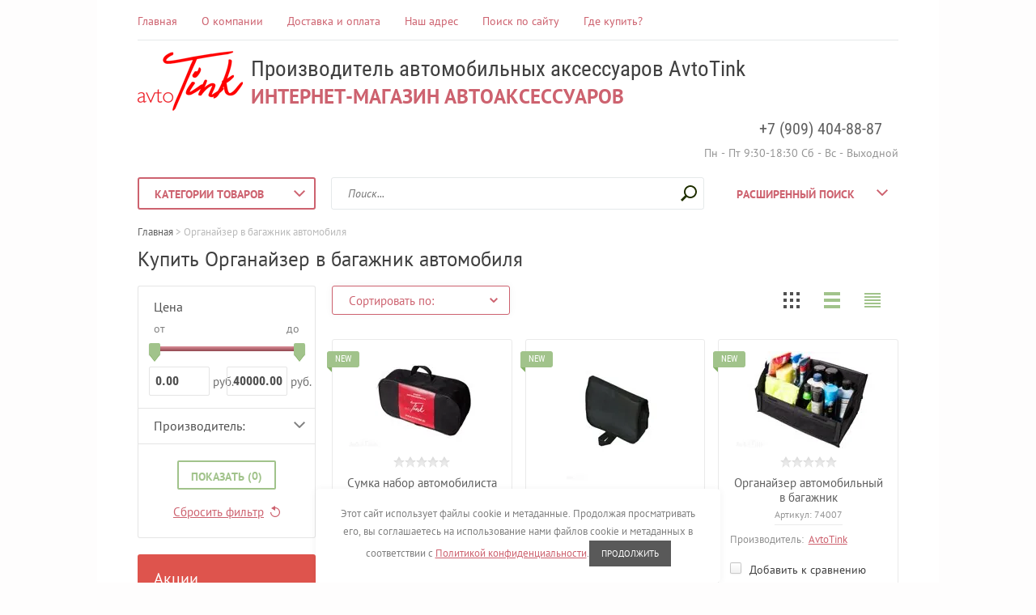

--- FILE ---
content_type: text/html; charset=utf-8
request_url: http://avtotink.ru/shop/folder/organayzer-v-bagazhnik-avtomobilya
body_size: 14682
content:

	<!doctype html><html lang="ru"><head><meta charset="utf-8"><meta name="robots" content="all"/><title>Органайзер в багажник автомобиля </title>
<!-- assets.top -->
<script src="/g/libs/nocopy/1.0.0/nocopy.for.all.js" ></script>
<!-- /assets.top -->
<meta name="description" content="Органайзер в багажник автомобиля, купить органайзер, органайзер оптом, купить органайзер в багажник автомобиля, доступная цена, складной органайзер, производитель органайзера "><meta name="keywords" content="Органайзер в багажник автомобиля "><meta name="SKYPE_TOOLBAR" content="SKYPE_TOOLBAR_PARSER_COMPATIBLE"><meta name="viewport" content="width=device-width, initial-scale=1.0, maximum-scale=1.0, user-scalable=no"><meta name="format-detection" content="telephone=no"><meta http-equiv="x-rim-auto-match" content="none"><link rel="stylesheet" type="text/css" href="/g/shop2v2/default/css/theme.less.css"><link rel="stylesheet" href="/t/v1457/images/css/seo_optima_b.scss.css"><script src="/t/v1457/images/js/seo_optima_b.js"></script> <link rel="stylesheet" href="/t/v1457/images/theme2/theme.scss.css"><!--[if lt IE 10]><script src="/g/libs/ie9-svg-gradient/0.0.1/ie9-svg-gradient.min.js"></script><script src="/g/libs/jquery-placeholder/2.0.7/jquery.placeholder.min.js"></script><script src="/g/libs/jquery-textshadow/0.0.1/jquery.textshadow.min.js"></script><script src="/g/s3/misc/ie/0.0.1/ie.js"></script><![endif]--><!--[if lt IE 9]><script src="/g/libs/html5shiv/html5.js"></script><![endif]--></head><body class="backgroundTrue "  ><div class="top-line-wr"><div class="top-line"></div></div><div class="site-wrapper"><header role="banner" class="site-header"><div class="header-top clear-self"><div class="top-block-wr"><div class="top-block-btn"><span></span></div><div class="top-block"><div class="top-block-in"><nav class="menu-top-wrap"><ul class="menu-top"><li><a href="/" >Главная</a></li><li><a href="/o-kompanii" >О компании</a></li><li><a href="/dostavka" >Доставка и оплата</a></li><li><a href="/nash-adres" >Наш адрес</a></li><li><a href="/search" >Поиск по сайту</a></li><li><a href="/gde_kupit" >Где купить?</a></li></ul></nav><div class="close-btn"></div></div></div></div><a href="/shop/cart" class="cart-wr" id="shop2-cart-preview">
	<div class="cart-sum">
		0 <span>руб.</span>
	</div>
		<div class="cart-total-products">0</div>
	<svg preserveAspectRatio="xMidYMid" width="28" height="24" viewBox="0 0 28 24" class="cart-ico-wr">
		<path d="M 26 13 C 26 13.55 25.55 14 25 14 C 24.81 14 24.65 13.94 24.5 13.85 C 24.35 13.94 24.19 14 24 14 C 24 14 10.06 14 10.06 14 C 10.06 14 10.69 16 10.69 16 C 10.69 16 24 16 24 16 C 24.55 16 25 16.45 25 17 C 25 17.55 24.55 18 24 18 C 24 18 10 18 10 18 C 9.72 18 9.47 17.89 9.29 17.71 C 9.11 17.53 9 17.28 9 17 C 9 17 4.31 2 4.31 2 C 4.31 2 1 2 1 2 C 0.45 2 0 1.55 0 1 C 0 0.45 0.45 0 1 0 C 1 0 5 0 5 0 C 5 0 5 0 5 0 C 5.28 0 5.53 0.11 5.71 0.29 C 5.89 0.47 6 0.72 6 1 C 6 1 6 1 6 1 C 6 1 6.65 3.07 6.65 3.07 C 6.76 3.03 6.88 3 7 3 C 7 3 26 3 26 3 C 26.19 3 26.35 3.06 26.5 3.15 C 26.65 3.06 26.81 3 27 3 C 27.55 3 28 3.45 28 4 C 28 4 26 13 26 13 Z M 7.25 5 C 7.25 5 9.49 12.16 9.49 12.16 C 9.64 12.07 9.81 12 10 12 C 10 12 24 12 24 12 C 24.08 12 24.14 12.03 24.21 12.04 C 24.21 12.04 25.78 5 25.78 5 C 25.78 5 7.25 5 7.25 5 Z M 11 20 C 12.11 20 13 20.9 13 22 C 13 23.1 12.11 24 11 24 C 9.9 24 9 23.1 9 22 C 9 20.9 9.9 20 11 20 Z M 23 20 C 24.1 20 25 20.9 25 22 C 25 23.1 24.1 24 23 24 C 21.9 24 21 23.1 21 22 C 21 20.9 21.9 20 23 20 Z" class="cart-ico"/>
	</svg>
</a></div><div class="header-middle clear-self"><div class="company-block"><a class="comapany-logo" href="http://avtotink.ru"  title="На главную страницу"><img src=/thumb/2/opfK_Q_lY16Z7ZMwBpVEEg/130r130/d/logo-avto.png alt="/"></a><div class="comapany-name-wr"><div class="comapany-name"><a href="http://avtotink.ru"  title="На главную страницу">Производитель автомобильных аксессуаров AvtoTink</a></div><div class="company-activity">Интернет-магазин автоаксессуаров</div></div></div><div class="company-contacts"><div class="top-phone-wr"><div class="top-phone"><div><a href="tel:+7 (909) 404-88-87">+7 (909) 404-88-87</a></div></div><div class="work-time">Пн - Пт 9:30-18:30  Сб - Вс - Выходной</div></div></div></div><div class="header-bot"><div class="folders-block-wr"><div class="folders-block-title"><span>Категории товаров</span></div><nav class="folders-block-in"><ul class="folders-block"><li><a href="/shop/folder/avtogamak" ><span>Автогамаки</span></a></li><li><a href="/shop/folder/aptechki" ><span>Аптечка автомобильная</span></a></li><li><a href="/shop/folder/zhilet-svetootrazhayushchiy" ><span>Жилет светоотражающий</span></a></li><li><a href="/shop/folder/avto-tent" ><span>Тенты</span></a></li><li><a href="/shop/folder/chehol-na-kosela" ><span>Чехлы для колес</span></a></li><li><a href="/shop/folder/organaizer_v_avtomobil" ><span>Органайзер в салон автомобиля</span></a></li><li><a href="/shop/folder/nakidka" ><span>Накидки на спинку сиденья</span></a></li><li><a href="/shop/folder/avtokreslo" ><span>Защитная накидка под автокресло</span></a></li><li><a href="/shop/folder/nakidka-na-sidene-avtomobilya" ><span>Ортопедическая накидка в машину</span></a></li><li class="opened active"><a href="/shop/folder/organayzer-v-bagazhnik-avtomobilya" ><span>Органайзер в багажник автомобиля</span></a></li><li><a href="/shop/folder/nakidkinapered" ><span>Универсальные чехлы в салон автомобиля</span></a></li><li><a href="/shop/folder/termo-symka" ><span>Термо-сумки</span></a></li><li><a href="/shop/folder/cheholnalobovoe" ><span>Чехол на лобовое стекло от наледи</span></a></li><li><a href="/shop/folder/nakidka-na-bamper" ><span>Накидка на бампер</span></a></li><li><a href="/shop/folder/podushki" ><span>Подушки в салон</span></a></li></ul></nav></div><nav class="site-search-wr"><form action="/search" method="get"><input type="text" class="search-text" name="search" onBlur="this.placeholder=this.placeholder==''?'Поиск...':this.placeholder" onFocus="this.placeholder=this.placeholder=='Поиск...'?'':this.placeholder;" placeholder="Поиск..." /><input type="submit" class="search-but" value=""/><re-captcha data-captcha="recaptcha"
     data-name="captcha"
     data-sitekey="6LddAuIZAAAAAAuuCT_s37EF11beyoreUVbJlVZM"
     data-lang="ru"
     data-rsize="invisible"
     data-type="image"
     data-theme="light"></re-captcha></form></nav>    
    
<div class="search-online-store">
    <div class="block-title">Расширенный поиск
        <svg preserveAspectRatio="xMidYMid" width="14" height="8" viewBox="0 0 14 8" class="search-title-arr-wr">
            <path d="M 14 6.63 C 14 6.63 12.63 8 12.63 8 C 12.63 8 7 2.38 7 2.38 C 7 2.38 1.37 8 1.37 8 C 1.37 8 0 6.63 0 6.63 C 0 6.63 6.63 0 6.63 0 C 6.63 0 7 0.37 7 0.37 C 7 0.37 7.37 0 7.37 0 C 7.37 0 14 6.63 14 6.63 Z" class="search-title-arr"/>
        </svg>
    </div>

    <div class="block-body">
        <form class="dropdown" action="/shop/search" enctype="multipart/form-data">
            <input type="hidden" name="sort_by" value="">
            
            

                        <div class="row search_price range_slider_wrapper">
                <div class="row-title">Цена</div>
                <div class="range-title clear-self">
                    <div class="range-title-left">от</div>
                    <div class="range-title-right">до</div>
                </div>
                <div class="input_range_slider"></div>
                <div class="price_range clear-self">
                    <input name="s[price][min]" type="text" size="5" class="small low" value="0" />
                    <input name="s[price][max]" type="text" size="5" class="small hight" value="40000" />
                </div>
            </div>
            
                            <div class="field text">
                    <label class="field-title" for="s[name]">Название:</label><br>
                    <label class="input"><input type="text" name="s[name]" id="s[name]" value=""></label>
                </div>
            
                            <div class="field text">
                    <label class="field-title" for="s[article">Артикул:</label><br>
                    <label class="input"><input type="text" name="s[article]" id="s[article" value=""></label>
                </div>
            
                            <div class="field text">
                    <label class="field-title" for="search_text">Текст:</label><br>
                    <label class="input"><input type="text" name="search_text" id="search_text"  value=""></label>
                </div>
                        
                            <div class="field select">
                    <span class="field-title">Выберите категорию:</span><br>
                    <select name="s[folder_id]" id="s[folder_id]">
                        <option value="">Все</option>
                                                                                                                                        <option value="417152041" >
                                     Автогамаки
                                </option>
                                                                                                                <option value="420146615" >
                                     Аптечка автомобильная
                                </option>
                                                                                                                <option value="67602015" >
                                     Жилет светоотражающий
                                </option>
                                                                                                                <option value="417152641" >
                                     Тенты
                                </option>
                                                                                                                <option value="417155841" >
                                     Чехлы для колес
                                </option>
                                                                                                                <option value="417152841" >
                                     Органайзер в салон автомобиля
                                </option>
                                                                                                                <option value="417153441" >
                                     Накидки на спинку сиденья
                                </option>
                                                                                                                <option value="420215015" >
                                     Защитная накидка под автокресло
                                </option>
                                                                                                                <option value="67490015" >
                                     Ортопедическая накидка в машину
                                </option>
                                                                                                                <option value="67490615" >
                                     Органайзер в багажник автомобиля
                                </option>
                                                                                                                <option value="417153041" >
                                     Универсальные чехлы в салон автомобиля
                                </option>
                                                                                                                <option value="420092815" >
                                     Термо-сумки
                                </option>
                                                                                                                <option value="417153241" >
                                     Чехол на лобовое стекло от наледи
                                </option>
                                                                                                                <option value="422507841" >
                                     Накидка на бампер
                                </option>
                                                                                                                <option value="66492215" >
                                     Подушки в салон
                                </option>
                                                                        </select>
                </div>

                <div id="shop2_search_custom_fields"></div>
            
                        
                            <div class="field select">
                    <span class="field-title">Производитель:</span><br>
                    <select name="s[vendor_id]">
                        <option value="">Все</option>          
                                                    <option value="118213041" >AvtoTink</option>
                                            </select>
                </div>
            
                            <div class="field select">
                    <span class="field-title">Новинка:</span><br>
                    <select name="s[new]">
                        <option value="">Все</option>
                        <option value="1">да</option>
                        <option value="0">нет</option>
                    </select>
                </div>
            
                            <div class="field select">
                    <span class="field-title">Спецпредложение:</span><br>
                    <select name="s[special]">
                        <option value="">Все</option>
                        <option value="1">да</option>
                        <option value="0">нет</option>
                    </select>
                </div>
            
                            <div class="field select">
                    <span class="field-title">Результатов на странице:</span>
                    <select name="s[products_per_page]">
                                                                                                        <option value="5">5</option>
                                                                                <option value="20">20</option>
                                                                                <option value="35">35</option>
                                                                                <option value="50">50</option>
                                                                                <option value="65">65</option>
                                                                                <option value="80">80</option>
                                                                                <option value="95">95</option>
                                            </select>
                </div>
            
            <div class="submit">
                <button type="submit" class="search-btn btn-variant1">Найти</button>
            </div>
        <re-captcha data-captcha="recaptcha"
     data-name="captcha"
     data-sitekey="6LddAuIZAAAAAAuuCT_s37EF11beyoreUVbJlVZM"
     data-lang="ru"
     data-rsize="invisible"
     data-type="image"
     data-theme="light"></re-captcha></form>
    </div>
</div><!-- Search Form --></div></header> <!-- .site-header --><div class="site-container"><div class="path-wrapper">
<div class="site-path" data-url="/"><a href="/"><span>Главная</span></a> > <span>Органайзер в багажник автомобиля</span></div></div><h1>Купить Органайзер в багажник автомобиля</h1><aside role="complementary" class="site-sidebar left folder-site-sidebar" ><div class="shop-filter-wrap"><div class="shop-filter-wrap-title">Фильтр по товарам</div>

					
		
					
	
					
					<form action="#" class="shop2-filter">
				<a id="shop2-filter"></a>

							<div class="table-filter-param">
									            <div class="row filter_price range_slider_wrapper">
	                <div class="row-title">Цена</div>
	                <div class="range-title clear-self">
	                    <div class="range-title-left">от</div>
	                    <div class="range-title-right">до</div>
	                </div>
	                <div class="input_range_slider"></div>
	                <div class="price_range clear-self">
	                	<div class="price_range-left">
	                    <input name="s[price][min]" type="text" size="5" class="small low" value="0" /> руб.</div>
                      	<div class="price_range-right">
    					<input name="s[price][max]" type="text" size="5" class="small hight" value="40000" /> руб.</div>
	                </div>
	            </div>
				
														<div class="shop2-filter-fields">
						<div class="shop2-filter-fields-title">Производитель:</div>
						<div class="shop2-filter-fields-body">
																								<a href="#" data-name="s[vendor_id][]" data-value="118213041" class="param-val">
										AvtoTink<span>&nbsp;</span>
									</a>
																					</div>
					</div>
				
								

				
				
			</div>
		

				<div class="filter-btn-wrapper">
					<a href="#" class="shop-filter-go btn-variant1">Показать (<span  class="result "id="filter-result"> 0</span>)</a>
					<a href="/shop/folder/organayzer-v-bagazhnik-avtomobilya" class="filter-reset">Сбросить фильтр</a>
					<div class="shop2-clear-container"></div>
				</div>
			

			<re-captcha data-captcha="recaptcha"
     data-name="captcha"
     data-sitekey="6LddAuIZAAAAAAuuCT_s37EF11beyoreUVbJlVZM"
     data-lang="ru"
     data-rsize="invisible"
     data-type="image"
     data-theme="light"></re-captcha></form><!-- Filter -->
		


	</div><div class="edit-block"><div class="edit-block-title">Акции</div><p>Мы хотим Вас поздравить и дарим скидку в Ваш День Рождения!<br /><br /></p>
<p style="text-align: center;"><a style="color: #ffffff;" href="/aktsii"><span><span><img alt="сл5" height="88" src="/thumb/2/7t9QreBD3QFVMMeNpuP7ZA/180r160/d/sl5.png" style="border-width: 0;" width="180" />Подробнее &gt;&gt;</span></span></a></p>
<script src="//vk.com/js/api/openapi.js?136" type="text/javascript"></script>
<!-- VK Widget -->
<div id="vk_groups"></div>
<script type="text/javascript">// <![CDATA[
VK.Widgets.Group("vk_groups", {mode: 3, width: "180"}, 87825399);
// ]]></script></div><div class="block-user">
	<div class="block-title">Вход и Регистрация</div>
	<div class="block-body">
		<div class="block-body-back">Назад</div>
					<form method="post" action="/users">
				<input type="hidden" name="mode" value="login">
				<div class="field name">
					<label class="field-title" for="login">Введите Ваш e-mail:</label><br>
					<label class="input"><input type="text" name="login" id="login" tabindex="1" value=""></label>
				</div>
				<div class="field password clear-self">
					<label class="field-title" for="password">Введите Ваш пароль:</label><br>
					<label class="input"><input type="password" name="password" id="password" tabindex="2" value=""></label>
					<button type="submit" class="btn-variant1">Войти</button>
				</div>
				<div class="field links clear-self">
					<p><a href="/users/forgot_password" class="forgot">Забыли пароль?</a></p>
					<p><a href="/users/register" class="register">Регистрация</a></p>
				</div>
			<re-captcha data-captcha="recaptcha"
     data-name="captcha"
     data-sitekey="6LddAuIZAAAAAAuuCT_s37EF11beyoreUVbJlVZM"
     data-lang="ru"
     data-rsize="invisible"
     data-type="image"
     data-theme="light"></re-captcha></form>
			</div>
</div><nav class="menu-left-wr"><ul class="menu-left"><li><a href="/avto_sotrudnichestvo" >Сотрудничество</a></li><li><a href="/sertifikaty" >Сертификаты</a></li><li><a href="/garantiya" >Гарантия</a></li><li><a href="/aktsii" >Акции</a></li><li><a href="/vopros-otvet" >Вопрос-ответ</a></li><li><a href="/otzyvy" >Отзывы</a></li><li><a href="/otzivraznoe" >Отзывы с других ресурсов</a></li><li><a href="/karta-sayta" >Карта сайта</a></li><li><a href="/novosti" >Новости</a></li><li><a href="/politika-konfidencialnosti" >Политика конфиденциальности</a></li></ul></nav><div class="block-informers"><!-- Yandex.Metrika informer -->
<a href="https://metrika.yandex.ru/stat/?id=41272119&amp;from=informer"
target="_blank" rel="nofollow"><img src="https://informer.yandex.ru/informer/41272119/3_1_FFFFFFFF_EFEFEFFF_0_pageviews"
style="width:88px; height:31px; border:0;" alt="Яндекс.Метрика" title="Яндекс.Метрика: данные за сегодня (просмотры, визиты и уникальные посетители)" class="ym-advanced-informer" data-cid="41272119" data-lang="ru" /></a>
<!-- /Yandex.Metrika informer -->

<!-- Yandex.Metrika counter -->
<script type="text/javascript">
    (function (d, w, c) {
        (w[c] = w[c] || []).push(function() {
            try {
                w.yaCounter41272119 = new Ya.Metrika({
                    id:41272119,
                    clickmap:true,
                    trackLinks:true,
                    accurateTrackBounce:true,
                    webvisor:true
                });
            } catch(e) { }
        });

        var n = d.getElementsByTagName("script")[0],
            s = d.createElement("script"),
            f = function () { n.parentNode.insertBefore(s, n); };
        s.type = "text/javascript";
        s.async = true;
        s.src = "https://mc.yandex.ru/metrika/watch.js";

        if (w.opera == "[object Opera]") {
            d.addEventListener("DOMContentLoaded", f, false);
        } else { f(); }
    })(document, window, "yandex_metrika_callbacks");
</script>
<noscript><div><img src="https://mc.yandex.ru/watch/41272119" style="position:absolute; left:-9999px;" alt="" /></div></noscript>
<!-- /Yandex.Metrika counter --></div></aside> <!-- .site-sidebar.left --><main role="main" class="site-main"><div class="site-main__inner" ><script src="/g/libs/jquery/1.10.2/jquery.min.js"></script>	<link rel="stylesheet" href="/g/css/styles_articles_tpl.css">

            <!-- 46b9544ffa2e5e73c3c971fe2ede35a5 -->
            <script src='/shared/s3/js/lang/ru.js'></script>
            <script src='/shared/s3/js/common.min.js'></script>
        <link rel='stylesheet' type='text/css' href='/shared/s3/css/calendar.css' /><link rel='stylesheet' type='text/css' href='/shared/highslide-4.1.13/highslide.min.css'/>
<script type='text/javascript' src='/shared/highslide-4.1.13/highslide-full.packed.js'></script>
<script type='text/javascript'>
hs.graphicsDir = '/shared/highslide-4.1.13/graphics/';
hs.outlineType = null;
hs.showCredits = false;
hs.lang={cssDirection:'ltr',loadingText:'Загрузка...',loadingTitle:'Кликните чтобы отменить',focusTitle:'Нажмите чтобы перенести вперёд',fullExpandTitle:'Увеличить',fullExpandText:'Полноэкранный',previousText:'Предыдущий',previousTitle:'Назад (стрелка влево)',nextText:'Далее',nextTitle:'Далее (стрелка вправо)',moveTitle:'Передвинуть',moveText:'Передвинуть',closeText:'Закрыть',closeTitle:'Закрыть (Esc)',resizeTitle:'Восстановить размер',playText:'Слайд-шоу',playTitle:'Слайд-шоу (пробел)',pauseText:'Пауза',pauseTitle:'Приостановить слайд-шоу (пробел)',number:'Изображение %1/%2',restoreTitle:'Нажмите чтобы посмотреть картинку, используйте мышь для перетаскивания. Используйте клавиши вперёд и назад'};</script>
<link rel="icon" href="/favicon.ico" type="image/x-icon">

<!--s3_require-->
<link rel="stylesheet" href="/g/basestyle/1.0.1/user/user.css" type="text/css"/>
<link rel="stylesheet" href="/g/basestyle/1.0.1/user/user.blue.css" type="text/css"/>
<script type="text/javascript" src="/g/basestyle/1.0.1/user/user.js" async></script>
<!--/s3_require-->




<script type="text/javascript" src="/g/printme.js"></script>
<script type="text/javascript" src="/g/shop2v2/default/js/tpl.js"></script>
<script type="text/javascript" src="/g/shop2v2/default/js/baron.min.js"></script>
<script type="text/javascript" src="/g/shop2v2/default/js/shop2.2.js"></script>
<script type="text/javascript">shop2.init({"productRefs": [],"apiHash": {"getPromoProducts":"e6afc2397b5a0b7b71af82fb22ce35f4","getSearchMatches":"ae3bbf34fe90d202a3d5774e8592739a","getFolderCustomFields":"ffcbadfdf8869a112c01e8f46f5c0f6c","getProductListItem":"5222ba1bcb95587b641ad5b6c92f2d54","cartAddItem":"80dfb924344a39e6c388e53469af0e9f","cartRemoveItem":"3844f8f0e77902dfc4a25f68b7806d10","cartUpdate":"7286b1438de7ef28586aa344332f07d1","cartRemoveCoupon":"867b0b45ccd142445372180d89b5e06f","cartAddCoupon":"07baaa4a1f772794f0c5318ec09dbe3b","deliveryCalc":"717b051d53238a995401158944abe895","printOrder":"54d23081c2e544471f29616bcc9c3f14","cancelOrder":"7634ceb2ba91fa27ae881bc7405bd725","cancelOrderNotify":"9800d59b7d026975e6059e542b978499","repeatOrder":"44c0794741255fb48c668143f613346a","paymentMethods":"1adbf8735947ed2de592f0db4cd1201a","compare":"26c451a5aad91e9774d744865ebf419d"},"verId": 1507291,"mode": "folder","step": "","uri": "/shop","IMAGES_DIR": "/d/","my": {"list_picture_enlarge":true,"accessory":"\u0410\u043a\u0441\u0441\u0435\u0441\u0441\u0443\u0430\u0440\u044b","kit":"\u041d\u0430\u0431\u043e\u0440","recommend":"\u0420\u0435\u043a\u043e\u043c\u0435\u043d\u0434\u0443\u0435\u043c\u044b\u0435","similar":"\u041f\u043e\u0445\u043e\u0436\u0438\u0435","modification":"\u041c\u043e\u0434\u0438\u0444\u0438\u043a\u0430\u0446\u0438\u0438","unique_values":true,"pricelist_options_toggle":true,"small_images_width":68,"mode_catalog":true}});shop2.filter._pre_params = "&s[folder_id]=67490615";</script>
<style type="text/css">.product-item-thumb {width: 180px;}.product-item-thumb .product-image, .product-item-simple .product-image {height: 160px;width: 180px;}.product-item-thumb .product-amount .amount-title {width: 84px;}.product-item-thumb .product-price {width: 130px;}.shop2-product .product-side-l {width: 355px;}.shop2-product .product-image {height: 300px;width: 355px;}.shop2-product .product-thumbnails li {width: 108px;height: 108px;}</style><script type='text/javascript' src="/g/s3/misc/eventable/0.0.1/s3.eventable.js"></script><script type='text/javascript' src="/g/s3/misc/math/0.0.1/s3.math.js"></script><script type='text/javascript' src="/g/s3/menu/allin/0.0.2/s3.menu.allin.js"></script><script src="/g/s3/misc/form/1.0.0/s3.form.js"></script><script src="/g/s3/misc/includeform/0.0.3/s3.includeform.js"></script><script src="/g/templates/shop2/2.32.2/js/jquery.responsiveTabs.min.js"></script><script src="/g/templates/shop2/2.32.2/js/nouislider.min.js"></script><script src="/g/templates/shop2/2.32.2/js/jquery.formstyler.min.js"></script><script src="/g/templates/shop2/2.32.2/js/owl.carousel.min.js"></script><script src="/g/templates/shop2/2.32.2/js/main.js" charset="utf-8"></script><script src="/t/v1457/images/js/nouislider.init.js" charset="utf-8"></script><script src="/t/v1457/images/js/flexFix.js"></script>
	<div class="shop2-cookies-disabled shop2-warning hide"></div>
	
	
	
		
		
							
			
							
			
							
			
		
		
		
			
			

					
		
					
	
	

		
			
			
			
			
			
			
			
			
			

			<div class="shop-sorting-panel">

				<div class="sorting-wrap sorting">
					<div class="sort-title">Сортировать по:</div>
					<div class="sorting-block">
												<div><a href="#" class="sort-param sort-param-asc " data-name="price">Цена по возрастанию<span>&nbsp;</span></a></div>
						<div><a href="#" class="sort-param sort-param-desc " data-name="price">Цена по убыванию<span>&nbsp;</span></a></div>
											
						<div><a href="#" class="sort-param sort-param-asc " data-name="name">От А до Я<span>&nbsp;</span></a></div>
						<div><a href="#" class="sort-param sort-param-desc " data-name="name">От Я до А<span>&nbsp;</span></a></div>

						
						
						<div><a href="#" class="sort-reset"><ins>Сбросить</ins><span>&nbsp;</span></a></div>
					</div>
				</div>
				
                
				<div class="view-shop2">
					<a href="#" title="Витрина" data-value="thumbs" class="thumbs  active-view"><span class="view-shop-ico"></span><span class="view-shop-ico2"></span></a>
					<a href="#" title="Список" data-value="simple" class="simple "><span class="view-shop-ico"></span><span class="view-shop-ico2"></span></a>
					<a href="#" title="Прайс-лист" data-value="list" class="pricelist "><span class="view-shop-ico"></span><span class="view-shop-ico2"></span></a>
				</div>
			</div>
				
				        



                        <div class="product-list">
                <div class="pricelist-name-wr ">
            <div class="pricelist-name-left">
                <div class="column-name-title">Товар</div>
                <div class="column-name-title-option">Параметры</div>
            </div>
            <div class="pricelist-name-right">
                                    <div class="column-price-title">Цена, руб.</div>
                                                </div>
        </div>
                <div class="product-list-in product-list-thumbs ">
                            
<form method="post" action="/shop?mode=cart&amp;action=add" accept-charset="utf-8" class="shop-product-item product-thumb-item">

    <input type="hidden" name="kind_id" value="2351766215" />
    <input type="hidden" name="product_id" value="1757119015" />
    <input type="hidden" name="meta" value="null" />

    <div class="product-top">
        <div class="product-image-wrapper">
            <div class="product-image">
                                    <a href="/shop/product/organayzer-avtomobilnyy-v-bagazhnik-skladnoy-s-kryshkoy-74003">
                        <img src="/thumb/2/TYw7jHMOo6CqZCXY7-XXXA/180r160/d/img_8755_kopiya.jpg" alt="Сумка набор автомобилиста в багажник" title="Сумка набор автомобилиста в багажник" />
                    </a>
                    <div class="verticalMiddle"></div>
                                                <div class="product-label">
                                        <div class="product-new">Новинка</div>                    																																				    					                </div>
                            </div>

        </div>
        <div class="product-top-in">
            <div class="product-info-wr">
                
	
	<div class="tpl-stars"><div class="tpl-rating" style="width: 0%;"></div></div>

	
                <div class="product-name"><a href="/shop/product/organayzer-avtomobilnyy-v-bagazhnik-skladnoy-s-kryshkoy-74003">Сумка набор автомобилиста в багажник</a></div>
                               
		
	
	
					<div class="product-article"><span><span>Артикул:</span> 74003</span></div>
	
	                                                                             </div>
                        <div class="product-options-wr">
                
 
		
			<ul class="product-options"><li class="even"><div class="option-title">Производитель:</div><div class="option-body"><a href="/shop/vendor/avtotink">AvtoTink</a></div></li></ul>
	

                                    
                                
				
			<div class="product-compare">
			<label>
				<input type="checkbox" value="2351766215"/>
				Добавить к сравнению
			</label>
		</div>
		
            </div>
                    </div>

    </div>
            <div class="product-bot">
             <div class="product-price  clear-self">
                	
                	<div class="price-current">
		<strong>490</strong> руб.			</div>
            </div>
                        

            
	<div class="btn-variant2 catalog-btn"><span>Заказать</span></div>
                    </div>
    <re-captcha data-captcha="recaptcha"
     data-name="captcha"
     data-sitekey="6LddAuIZAAAAAAuuCT_s37EF11beyoreUVbJlVZM"
     data-lang="ru"
     data-rsize="invisible"
     data-type="image"
     data-theme="light"></re-captcha></form>                
<form method="post" action="/shop?mode=cart&amp;action=add" accept-charset="utf-8" class="shop-product-item product-thumb-item">

    <input type="hidden" name="kind_id" value="2541473215" />
    <input type="hidden" name="product_id" value="1913778815" />
    <input type="hidden" name="meta" value="null" />

    <div class="product-top">
        <div class="product-image-wrapper">
            <div class="product-image">
                                    <a href="/shop/product/sumka-nabor-avtomobilista-v-bagazhnik-74015">
                        <img src="/thumb/2/JcU_D6g087qUBcHC7mlyEg/180r160/d/3_9.jpg" alt="Дорожная сумка в багажник автомобиля" title="Дорожная сумка в багажник автомобиля" />
                    </a>
                    <div class="verticalMiddle"></div>
                                                <div class="product-label">
                                        <div class="product-new">Новинка</div>                    																																				    					                </div>
                            </div>

        </div>
        <div class="product-top-in">
            <div class="product-info-wr">
                
	
	<div class="tpl-stars"><div class="tpl-rating" style="width: 0%;"></div></div>

	
                <div class="product-name"><a href="/shop/product/sumka-nabor-avtomobilista-v-bagazhnik-74015">Дорожная сумка в багажник автомобиля</a></div>
                               
		
	
	
					<div class="product-article"><span><span>Артикул:</span> 74015</span></div>
	
	                                                                             </div>
                        <div class="product-options-wr">
                
 
		
			<ul class="product-options"><li class="even"><div class="option-title">Производитель:</div><div class="option-body"><a href="/shop/vendor/avtotink">AvtoTink</a></div></li></ul>
	

                                    
                                
				
			<div class="product-compare">
			<label>
				<input type="checkbox" value="2541473215"/>
				Добавить к сравнению
			</label>
		</div>
		
            </div>
                    </div>

    </div>
            <div class="product-bot">
             <div class="product-price  clear-self">
                	
                	<div class="price-current">
		<strong>490</strong> руб.			</div>
            </div>
                        

            
	<div class="btn-variant2 catalog-btn"><span>Заказать</span></div>
                    </div>
    <re-captcha data-captcha="recaptcha"
     data-name="captcha"
     data-sitekey="6LddAuIZAAAAAAuuCT_s37EF11beyoreUVbJlVZM"
     data-lang="ru"
     data-rsize="invisible"
     data-type="image"
     data-theme="light"></re-captcha></form>                
<form method="post" action="/shop?mode=cart&amp;action=add" accept-charset="utf-8" class="shop-product-item product-thumb-item">

    <input type="hidden" name="kind_id" value="1130427015" />
    <input type="hidden" name="product_id" value="821380015" />
    <input type="hidden" name="meta" value="null" />

    <div class="product-top">
        <div class="product-image-wrapper">
            <div class="product-image">
                                    <a href="/shop/product/organaizer-v-avto">
                        <img src="/thumb/2/a68OPAs2V2PffenlIDxBZQ/180r160/d/1_2.jpg" alt="Органайзер автомобильный в багажник" title="Органайзер автомобильный в багажник" />
                    </a>
                    <div class="verticalMiddle"></div>
                                                <div class="product-label">
                                        <div class="product-new">Новинка</div>                    																																				    					                </div>
                            </div>

        </div>
        <div class="product-top-in">
            <div class="product-info-wr">
                
	
	<div class="tpl-stars"><div class="tpl-rating" style="width: 0%;"></div></div>

	
                <div class="product-name"><a href="/shop/product/organaizer-v-avto">Органайзер автомобильный в багажник</a></div>
                               
		
	
	
					<div class="product-article"><span><span>Артикул:</span> 74007</span></div>
	
	                                                                             </div>
                        <div class="product-options-wr">
                
 
		
			<ul class="product-options"><li class="even"><div class="option-title">Производитель:</div><div class="option-body"><a href="/shop/vendor/avtotink">AvtoTink</a></div></li></ul>
	

                                    
                                
				
			<div class="product-compare">
			<label>
				<input type="checkbox" value="1130427015"/>
				Добавить к сравнению
			</label>
		</div>
		
            </div>
                    </div>

    </div>
            <div class="product-bot">
             <div class="product-price  clear-self">
                	
                	<div class="price-current">
		<strong>625</strong> руб.			</div>
            </div>
                        

            
	<div class="btn-variant2 catalog-btn"><span>Заказать</span></div>
                    </div>
    <re-captcha data-captcha="recaptcha"
     data-name="captcha"
     data-sitekey="6LddAuIZAAAAAAuuCT_s37EF11beyoreUVbJlVZM"
     data-lang="ru"
     data-rsize="invisible"
     data-type="image"
     data-theme="light"></re-captcha></form>                
<form method="post" action="/shop?mode=cart&amp;action=add" accept-charset="utf-8" class="shop-product-item product-thumb-item">

    <input type="hidden" name="kind_id" value="2541471015" />
    <input type="hidden" name="product_id" value="1913777015" />
    <input type="hidden" name="meta" value="null" />

    <div class="product-top">
        <div class="product-image-wrapper">
            <div class="product-image">
                                    <a href="/shop/product/sumka-nabor-dly-instrumentov">
                        <img src="/thumb/2/ZnaSkr7xgR211ZP4YNus8w/180r160/d/6_0.jpg" alt="Органайзер, сумка-скрутка для инструментов, 74014" title="Органайзер, сумка-скрутка для инструментов, 74014" />
                    </a>
                    <div class="verticalMiddle"></div>
                                                <div class="product-label">
                                        <div class="product-new">Новинка</div>                    																																				    					                </div>
                            </div>

        </div>
        <div class="product-top-in">
            <div class="product-info-wr">
                
	
	<div class="tpl-stars"><div class="tpl-rating" style="width: 0%;"></div></div>

	
                <div class="product-name"><a href="/shop/product/sumka-nabor-dly-instrumentov">Органайзер, сумка-скрутка для инструментов, 74014</a></div>
                               
		
	
	
					<div class="product-article"><span><span>Артикул:</span> 74014</span></div>
	
	                                                                             </div>
                        <div class="product-options-wr">
                
 
		
			<ul class="product-options"><li class="even"><div class="option-title">Производитель:</div><div class="option-body"><a href="/shop/vendor/avtotink">AvtoTink</a></div></li></ul>
	

                                    
                                
				
			<div class="product-compare">
			<label>
				<input type="checkbox" value="2541471015"/>
				Добавить к сравнению
			</label>
		</div>
		
            </div>
                    </div>

    </div>
            <div class="product-bot">
             <div class="product-price  clear-self">
                	
                	<div class="price-current">
		<strong>830</strong> руб.			</div>
            </div>
                        

            
	<div class="btn-variant2 catalog-btn"><span>Заказать</span></div>
                    </div>
    <re-captcha data-captcha="recaptcha"
     data-name="captcha"
     data-sitekey="6LddAuIZAAAAAAuuCT_s37EF11beyoreUVbJlVZM"
     data-lang="ru"
     data-rsize="invisible"
     data-type="image"
     data-theme="light"></re-captcha></form>                
<form method="post" action="/shop?mode=cart&amp;action=add" accept-charset="utf-8" class="shop-product-item product-thumb-item">

    <input type="hidden" name="kind_id" value="2351739415" />
    <input type="hidden" name="product_id" value="1757092215" />
    <input type="hidden" name="meta" value="null" />

    <div class="product-top">
        <div class="product-image-wrapper">
            <div class="product-image">
                                    <a href="/shop/product/organayzer-avtomobilnyy-v-bagazhnik-74008">
                        <img src="/thumb/2/xKTjTTJi6SPeZBdbAQAV4w/180r160/d/1_5.jpg" alt="Органайзер автомобильный в багажник складной, с крышкой" title="Органайзер автомобильный в багажник складной, с крышкой" />
                    </a>
                    <div class="verticalMiddle"></div>
                                                <div class="product-label">
                                        <div class="product-new">Новинка</div>                    																																				    					                </div>
                            </div>

        </div>
        <div class="product-top-in">
            <div class="product-info-wr">
                
	
	<div class="tpl-stars"><div class="tpl-rating" style="width: 0%;"></div></div>

	
                <div class="product-name"><a href="/shop/product/organayzer-avtomobilnyy-v-bagazhnik-74008">Органайзер автомобильный в багажник складной, с крышкой</a></div>
                               
		
	
	
					<div class="product-article"><span><span>Артикул:</span> 74008</span></div>
	
	                                                                             </div>
                        <div class="product-options-wr">
                
 
		
			<ul class="product-options"><li class="even"><div class="option-title">Производитель:</div><div class="option-body"><a href="/shop/vendor/avtotink">AvtoTink</a></div></li></ul>
	

                                    
                                
				
			<div class="product-compare">
			<label>
				<input type="checkbox" value="2351739415"/>
				Добавить к сравнению
			</label>
		</div>
		
            </div>
                    </div>

    </div>
            <div class="product-bot">
             <div class="product-price  clear-self">
                	
                	<div class="price-current">
		<strong>890</strong> руб.			</div>
            </div>
                        

            
	<div class="btn-variant2 catalog-btn"><span>Заказать</span></div>
                    </div>
    <re-captcha data-captcha="recaptcha"
     data-name="captcha"
     data-sitekey="6LddAuIZAAAAAAuuCT_s37EF11beyoreUVbJlVZM"
     data-lang="ru"
     data-rsize="invisible"
     data-type="image"
     data-theme="light"></re-captcha></form>                
<form method="post" action="/shop?mode=cart&amp;action=add" accept-charset="utf-8" class="shop-product-item product-thumb-item">

    <input type="hidden" name="kind_id" value="2541470015" />
    <input type="hidden" name="product_id" value="1913776015" />
    <input type="hidden" name="meta" value="null" />

    <div class="product-top">
        <div class="product-image-wrapper">
            <div class="product-image">
                                    <a href="/shop/product/organajzer-avtomobilnyj-v-bagazhnik-74013">
                        <img src="/thumb/2/mC639Y_lE8C8gpol6IQl4w/180r160/d/74013_2_1.jpg" alt="Органайзер автомобильный в багажник на спинку сиденья, 74013" title="Органайзер автомобильный в багажник на спинку сиденья, 74013" />
                    </a>
                    <div class="verticalMiddle"></div>
                                                <div class="product-label">
                                        <div class="product-new">Новинка</div>                    																																				    					                </div>
                            </div>

        </div>
        <div class="product-top-in">
            <div class="product-info-wr">
                
	
	<div class="tpl-stars"><div class="tpl-rating" style="width: 0%;"></div></div>

	
                <div class="product-name"><a href="/shop/product/organajzer-avtomobilnyj-v-bagazhnik-74013">Органайзер автомобильный в багажник на спинку сиденья, 74013</a></div>
                               
		
	
	
					<div class="product-article"><span><span>Артикул:</span> 74013</span></div>
	
	                                                                             </div>
                        <div class="product-options-wr">
                
 
		
			<ul class="product-options"><li class="even"><div class="option-title">Производитель:</div><div class="option-body"><a href="/shop/vendor/avtotink">AvtoTink</a></div></li></ul>
	

                                    
                                
				
			<div class="product-compare">
			<label>
				<input type="checkbox" value="2541470015"/>
				Добавить к сравнению
			</label>
		</div>
		
            </div>
                    </div>

    </div>
            <div class="product-bot">
             <div class="product-price  clear-self">
                	
                	<div class="price-current">
		<strong>1195</strong> руб.			</div>
            </div>
                        

            
	<div class="btn-variant2 catalog-btn"><span>Заказать</span></div>
                    </div>
    <re-captcha data-captcha="recaptcha"
     data-name="captcha"
     data-sitekey="6LddAuIZAAAAAAuuCT_s37EF11beyoreUVbJlVZM"
     data-lang="ru"
     data-rsize="invisible"
     data-type="image"
     data-theme="light"></re-captcha></form>                
<form method="post" action="/shop?mode=cart&amp;action=add" accept-charset="utf-8" class="shop-product-item product-thumb-item">

    <input type="hidden" name="kind_id" value="1574505302" />
    <input type="hidden" name="product_id" value="1187505302" />
    <input type="hidden" name="meta" value="null" />

    <div class="product-top">
        <div class="product-image-wrapper">
            <div class="product-image">
                                    <a href="/shop/product/zashchitnaya-nakidka-v-bagazhnik-legkovogo-avtomobilya-karmany/71003">
                        <img src="/thumb/2/KiMfQKwCncDc-T38n48-XQ/180r160/d/10226252-31.jpg" alt="Защитная накидка в багажник легкового автомобиля + карманы" title="Защитная накидка в багажник легкового автомобиля + карманы" />
                    </a>
                    <div class="verticalMiddle"></div>
                                                <div class="product-label">
                                        <div class="product-new">Новинка</div>                    																																				    					                </div>
                            </div>

        </div>
        <div class="product-top-in">
            <div class="product-info-wr">
                
	
	<div class="tpl-stars"><div class="tpl-rating" style="width: 0%;"></div></div>

	
                <div class="product-name"><a href="/shop/product/zashchitnaya-nakidka-v-bagazhnik-legkovogo-avtomobilya-karmany/71003">Защитная накидка в багажник легкового автомобиля + карманы</a></div>
                               
		
	
	
					<div class="product-article"><span><span>Артикул:</span> 71003</span></div>
	
	                                                                             </div>
                        <div class="product-options-wr">
                
 
		
			<ul class="product-options"><li class="even"><div class="option-title">Производитель:</div><div class="option-body"><a href="/shop/vendor/avtotink">AvtoTink</a></div></li></ul>
	

                                    
                                
				
			<div class="product-compare">
			<label>
				<input type="checkbox" value="1574505302"/>
				Добавить к сравнению
			</label>
		</div>
		
            </div>
                    </div>

    </div>
            <div class="product-bot">
             <div class="product-price new-product-price clear-self">
                	
		
	<div class="price-old "><span>
		<strong>1450</strong>
					руб.			</span></div>

	                	<div class="price-current">
		<strong>1350</strong> руб.			</div>
            </div>
                        

            
	<div class="btn-variant2 catalog-btn"><span>Заказать</span></div>
                    </div>
    <re-captcha data-captcha="recaptcha"
     data-name="captcha"
     data-sitekey="6LddAuIZAAAAAAuuCT_s37EF11beyoreUVbJlVZM"
     data-lang="ru"
     data-rsize="invisible"
     data-type="image"
     data-theme="light"></re-captcha></form>                
<form method="post" action="/shop?mode=cart&amp;action=add" accept-charset="utf-8" class="shop-product-item product-thumb-item">

    <input type="hidden" name="kind_id" value="1574839902" />
    <input type="hidden" name="product_id" value="1187839102" />
    <input type="hidden" name="meta" value="null" />

    <div class="product-top">
        <div class="product-image-wrapper">
            <div class="product-image">
                                    <a href="/shop/product/zashchitnaya-nakidka-v-bagazhnik-legkovogo-avtomobilya-karmany/71003-1">
                        <img src="/thumb/2/Frh4fnb9vIknh3aArAAi4Q/180r160/d/2_1_8.jpg" alt="Защитная накидка в багажник легкового автомобиля + карманы" title="Защитная накидка в багажник легкового автомобиля + карманы" />
                    </a>
                    <div class="verticalMiddle"></div>
                                                <div class="product-label">
                                        <div class="product-new">Новинка</div>                    																																				    					                </div>
                            </div>

        </div>
        <div class="product-top-in">
            <div class="product-info-wr">
                
	
	<div class="tpl-stars"><div class="tpl-rating" style="width: 0%;"></div></div>

	
                <div class="product-name"><a href="/shop/product/zashchitnaya-nakidka-v-bagazhnik-legkovogo-avtomobilya-karmany/71003-1">Защитная накидка в багажник легкового автомобиля + карманы</a></div>
                               
		
	
	
					<div class="product-article"><span><span>Артикул:</span> 71003/1</span></div>
	
	                                                                             </div>
                        <div class="product-options-wr">
                
 
		
			<ul class="product-options"><li class="even"><div class="option-title">Производитель:</div><div class="option-body"><a href="/shop/vendor/avtotink">AvtoTink</a></div></li></ul>
	

                                    
                                
				
			<div class="product-compare">
			<label>
				<input type="checkbox" value="1574839902"/>
				Добавить к сравнению
			</label>
		</div>
		
            </div>
                    </div>

    </div>
            <div class="product-bot">
             <div class="product-price new-product-price clear-self">
                	
		
	<div class="price-old "><span>
		<strong>1450</strong>
					руб.			</span></div>

	                	<div class="price-current">
		<strong>1350</strong> руб.			</div>
            </div>
                        

            
	<div class="btn-variant2 catalog-btn"><span>Заказать</span></div>
                    </div>
    <re-captcha data-captcha="recaptcha"
     data-name="captcha"
     data-sitekey="6LddAuIZAAAAAAuuCT_s37EF11beyoreUVbJlVZM"
     data-lang="ru"
     data-rsize="invisible"
     data-type="image"
     data-theme="light"></re-captcha></form>    
        </div>
    </div>
		<div class="buy-one-click-form-wr">
		<div class="buy-one-click-form-in" data-api-url="&param[tpl]=global:shop2.2.32-form.minimal.tpl">
	        		</div>
	</div>
				
							<p>Для большинства автолюбителей автомобиль давно уже превратился из средства передвижения в личное пространство. Ежедневные поездки требуют наличия в нем множества разных необходимых мелочей. Самые нужные из них прячутся в бардачок, чтобы всегда быть под рукой. Но часто объема бардачка не хватает, а по багажнику вещи &laquo;разбредаются&raquo;, и найти нужную мелочь бывает непросто.</p>
<p>&nbsp;</p>
<p>Справиться с этой проблемой помогут&nbsp;<strong>автомобильные органайзеры</strong>. Они выглядят как небольшие тканевые корзинки с множеством наружных карманов и отсеков внутри. В таких емкостях вы сможете хранить все нужные вещи так, что каждая из них будет под рукой.</p>
<p>&nbsp;</p>
<p><strong>Автомобильные органайзеры</strong>&nbsp;шьются из прочного синтетического полотна. Это придает органайзерам не только большую износостойкость, но и влагозащитные свойства. Вы можете хранить органайзер в багажнике вместе с автохимией.&nbsp;</p>
<p>Модельный ряд органайзеров достаточно широк и разнообразен. Avtotink может предложить вам как универсальные емкости для хранения, так и органайзеры, необходимые для конкретных целей.&nbsp;</p>
<p>Купить органайзер стало еще проще! Заказать органайзер в автомобиль возможно в нашей интернет магазине! Купить органайнер оптом от производителям по выгодным ценам? Позвоните и наши менеджеры помогуть Вам это сделать!</p>
			
		
	


	
	</div></main> <!-- .site-main --></div><footer role="contentinfo" class="site-footer"><div class="gr-form-wrap2"></div><div class="footer-bot"><div class="footer-left"><div class="block-payment-methods"><div class="block-payment-methods-title">Мы принимаем к оплате:</div><div class="block-payment-methods-body"><p><a href="https://moneta.ru/" target="_blank"><img alt="pay-ico1" src="/thumb/2/fHJZpMjcuDkcomGC_nzK8w/r/d/pay-ico1.jpg" style="border-width: 0;" title="" /></a><a href="https://moneta.ru/" target="_blank"><img alt="pay-ico2" src="/thumb/2/5Tsj33uNHtyQ5BSVJk51pQ/r/d/pay-ico2.jpg" style="border-width: 0;" title="" /></a><a href="https://moneta.ru/" target="_blank"><img alt="559595" src="/thumb/2/vQtW1g3VhXbOp9e9JK03ZQ/r/d/559595.png" style="border-width: 0;" title="" /></a>&nbsp;&nbsp;<a href="https://moneta.ru/" target="_blank"><img alt="pay-ico4" src="/thumb/2/XABfJu-kajXGJaRegBppug/r/d/pay-ico4.jpg" style="border-width: 0;" title="" /></a></p></div></div><div class="site-name"><p>Copyright &copy; [2015-2025] &nbsp;</p>
<script type="https://vk.com/tinkcar">// <![CDATA[
document.write(VK.Share.button());
// ]]></script><!--LiveInternet counter--><script type="text/javascript">// <![CDATA[
new Image().src = "//counter.yadro.ru/hit?r"+
escape(document.referrer)+((typeof(screen)=="undefined")?"":
";s"+screen.width+"*"+screen.height+"*"+(screen.colorDepth?
screen.colorDepth:screen.pixelDepth))+";u"+escape(document.URL)+
";"+Math.random();
// ]]></script><!--/LiveInternet-->

<p>&nbsp;</p>
<!--LiveInternet logo-->

<p><a href="//www.liveinternet.ru/click" target="_blank"><img alt="" border="0" height="31" src="//counter.yadro.ru/logo?14.4" title="LiveInternet: показано число просмотров за 24 часа, посетителей за 24 часа и за сегодня" width="88" /></a></p>
<!--/LiveInternet--></div></div><nav class="menu-bottom-wrap"><ul class="menu-bottom"><li><a href="/">Главная</a></li><li><a href="/o-kompanii">О компании</a></li><li><a href="/dostavka">Доставка и оплата</a></li><li><a href="/nash-adres">Наш адрес</a></li><li><a href="/search">Поиск по сайту</a></li><li><a href="/gde_kupit">Где купить?</a></li></ul></nav><div class="footer-right"><div class="bot-contacts-wr"><div class="bot-address"><div class="bot-address-title">Адрес нашего офиса:</div>Россия, 344111, г. Ростов-на-Дону, пр. 40 лет Победы д.338</div><div class="bot-contacts-body clear-self"><div class="bot-phone-title">Наши контакты:</div><div class="bot-phone"><div><a href="tel:+7 (909) 404-88-87">+7 (909) 404-88-87</a></div></div></div></div><div class="footer-copyright-wr clear-self"><div class="site-copyright"><span style='font-size:14px;' class='copyright'><!--noindex-->Сайт создан в: <span style="text-decoration:underline; cursor: pointer;" onclick="javascript:window.open('https://design.megagr'+'oup.ru/?utm_referrer='+location.hostname)" class="copyright">megagroup.ru</span><!--/noindex--></span></div><div class="site-counters"></div></div></div></div></footer> <!-- .site-footer --></div>
<!-- assets.bottom -->
<!-- </noscript></script></style> -->
<script src="/my/s3/js/site.min.js?1769494365" ></script>
<script src="https://cp.onicon.ru/loader/5881ab65286688d0638b45c0.js" data-auto async></script>
<script >/*<![CDATA[*/
var megacounter_key="f5e86d085662e3ae3d6869ee5f8386bb";
(function(d){
    var s = d.createElement("script");
    s.src = "//counter.megagroup.ru/loader.js?"+new Date().getTime();
    s.async = true;
    d.getElementsByTagName("head")[0].appendChild(s);
})(document);
/*]]>*/</script>
<script >/*<![CDATA[*/
$ite.start({"sid":1499899,"vid":1507291,"aid":1784181,"stid":4,"cp":21,"active":true,"domain":"avtotink.ru","lang":"ru","trusted":false,"debug":false,"captcha":3});
/*]]>*/</script>
<!-- /assets.bottom -->
</body><div class="cookies-warning cookies-block-js"><div class="cookies-warning__body">Этот сайт использует файлы cookie и метаданные. 
Продолжая просматривать его, вы соглашаетесь на использование нами файлов cookie и метаданных в соответствии 
с <a target="_blank" href="/politika-konfidencialnosti">Политикой конфиденциальности</a>.<div class="cookies-warning__close gr-button-5 cookies-close-js">Продолжить</div></div></div><!-- ID --></html>


--- FILE ---
content_type: text/css
request_url: http://avtotink.ru/t/v1457/images/css/seo_optima_b.scss.css
body_size: 959
content:
body .field-required-mark {
  font-size: 15px;
  font-style: normal;
  color: #ff0000 !important;
}
body .field-required-mark:before, body .field-required-mark:after {
  display: none !important;
}
body .g-form-control-checkbox--single {
  font-weight: normal;
  display: flex;
  align-items: flex-start;
}
body .g-form-control-checkbox--single .g-form-control-checkbox__input {
  order: 1;
  margin-right: 5px;
  min-width: 15px;
}
body .g-form-control-checkbox--single .g-form-field__title {
  order: 2;
  margin: 0;
  font-weight: normal;
  font-size: 16px;
}
@media (max-width: 480px) {
  body .g-form-control-checkbox--single .g-form-field__title {
    font-size: 15px;
  }
}
body .g-form-control-checkbox--single .g-form-field__title a {
  font-size: 16px;
}
body .local-agreement-text {
  font-size: 16px;
}
@media (max-width: 480px) {
  body .local-agreement-text {
    font-size: 15px;
  }
}
@media (max-width: 640px) {
  body .g-auth__sideleft {
    margin-right: 0;
  }
}
body .confidencial_politic {
  padding-bottom: 15px;
  font-size: 11px;
  text-align: right;
  color: #b3b3b3;
}
body .confidencial_politic a {
  color: #a5a5a5;
  text-decoration: none;
}
body .cookies-warning {
  position: fixed;
  left: 0;
  right: 0;
  bottom: 0;
  box-sizing: border-box;
  padding: 20px;
  background: #fff;
  color: #808080;
  font-size: 13px;
  z-index: 600;
  max-width: 500px;
  margin: 0 auto;
  border-radius: 5px;
  box-shadow: 0 1px 10px 0 rgba(0, 0, 0, 0.06);
  font-weight: normal;
  display: none;
}
body .cookies-warning.opened {
  display: block;
}
body .cookies-warning__body {
  line-height: 1.7;
  text-align: center;
}
body .cookies-warning__close {
  cursor: pointer;
  padding: 10px 15px;
  font-weight: normal;
  font-size: 11px;
  display: inline-block;
  color: white;
  line-height: 1.1;
  background: #595959;
  text-transform: uppercase;
}
body .tpl-field.type-checkbox.field-required ul {
  list-style: none;
  padding: 0 0 0 0px;
}
body .tpl-field.type-checkbox.field-required input[type="checkbox"] {
  margin-right: 10px;
}
body .subscription-bottom__right form {
  display: -moz-flex;
  display: flex;
  flex-direction: column;
}
body .subscription-bottom__right form input[type="text"] {
  width: 100%;
  margin: 0 0 15px 0;
}
body .subscription-bottom__right .tpl-field.type-checkbox label, .subscription-bottom__right .tpl-field.type-multi_checkbox label {
  color: #fefeff;
  font-size: 12px;
}
body .tpl-field.type-checkbox.field-required {
  margin-bottom: 15px;
}
.btn-variant2.catalog-btn {
  display: none;
}
#shop2-cart-preview {
  display: none;
}
.top-line-wr .block-user .block-title {
  opacity: 0;
  pointer-events: none;
}


--- FILE ---
content_type: text/javascript
request_url: http://counter.megagroup.ru/f5e86d085662e3ae3d6869ee5f8386bb.js?r=&s=1280*720*24&u=http%3A%2F%2Favtotink.ru%2Fshop%2Ffolder%2Forganayzer-v-bagazhnik-avtomobilya&t=%D0%9E%D1%80%D0%B3%D0%B0%D0%BD%D0%B0%D0%B9%D0%B7%D0%B5%D1%80%20%D0%B2%20%D0%B1%D0%B0%D0%B3%D0%B0%D0%B6%D0%BD%D0%B8%D0%BA%20%D0%B0%D0%B2%D1%82%D0%BE%D0%BC%D0%BE%D0%B1%D0%B8%D0%BB%D1%8F&fv=0,0&en=1&rld=0&fr=0&callback=_sntnl1769513257940&1769513257940
body_size: 198
content:
//:1
_sntnl1769513257940({date:"Tue, 27 Jan 2026 11:27:38 GMT", res:"1"})

--- FILE ---
content_type: application/javascript
request_url: http://avtotink.ru/g/s3/misc/includeform/0.0.3/s3.includeform.js
body_size: 1224
content:
/* masalygin 0.0.3 */
'use strict';

(function(factory) {

    if (typeof define === 'function' && define.amd) {

        define(['jquery'], factory);

    } else {

        factory(jQuery);

    }

})(function($) {

    $.fn.s3IncludeForm = function(url, type, callback) {

        if ($.isFunction(type)) {
            callback = type;
            type = null;
        }

        url += (~url.indexOf('?') ? '&' : '?') + $.now();
        type = type || 'comment';
        callback = callback || $.noop;

        if (~document.location.search.indexOf('screengrabber=1')) {
            url += '&screengrabber=1';
        }

        return this.each(function() {

            var _this = this;
            var $this = $(this);
            var id = $.now();
            var key = 's3-include-form-id';

            $this.data(key, id);

            function init() {

                $this.find('form').on('submit', function(e) {
                    e.preventDefault();
                    $.post(url, $(this).serialize(), update);
                });

                try {

                    $this.find('.init-calendar').each(function(i){
                        new tcal({
                            'controlname': this.id,
                            'place': this.parentNode,
                            'lang': 'ru'
                        });
                    });

                    $this.find('.init-calendar-interval').each(function(){

                        for(var j=0; j<2; ++j){

                            var e = f_getElement(this.id + '['+j+']');

                            new tcal({
                                'controlname': e.id,
                                'place': e.parentNode,
                                'lang': 'ru',
                                'intervalpair': [
                                    this.id + '[0]',
                                    this.id + '[1]'
                                ],
                                'intervalupdatecont': this.id
                            });
                        }
                    });

                    var $captcha = $this.find('input[name=_cn]');
                    if ($captcha.length) {
                        $.getScript('https://captcha.megagroup.ru/static/captcha.js?2', function() {
                            var $d = $captcha.prev();
                            if ($d.length) {
                                mgCaptcha.draw("/my/s3/captcha/get.php", $d.get(0));
                            }
                        });
                    }

                } catch (err) {}

                try {
                    Onicon.core.liveFormsApply();
                } catch (e) {}

            }


            function update(html, status) {

                if (status !== 'success' || $this.data(key) !== id) {
                    return;
                }

                switch (type) {
                    case 'comment':
                        html = html.split('<!--includeForm-->');
                        html = html.length === 3 ? html[1] : '';
                        html = $.parseHTML(html);
                        break;

                    case 'all':
                        html = $.parseHTML(html);
                        break;

                    default:
                        html = $('<div>').append($.parseHTML(html)).find(type);
                        break;
                }

                $this.html(html);
                init();
                callback.call(_this, html, status);

            }

            $.get(url, update);

        });

    };

});